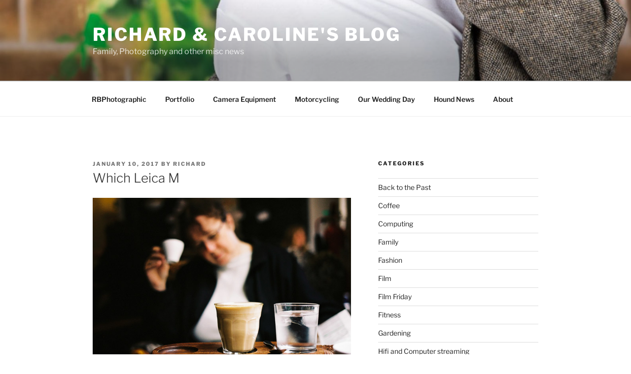

--- FILE ---
content_type: text/html; charset=utf-8
request_url: https://www.google.com/recaptcha/api2/aframe
body_size: 267
content:
<!DOCTYPE HTML><html><head><meta http-equiv="content-type" content="text/html; charset=UTF-8"></head><body><script nonce="0nFMsFNKaN00Q84KQALLIA">/** Anti-fraud and anti-abuse applications only. See google.com/recaptcha */ try{var clients={'sodar':'https://pagead2.googlesyndication.com/pagead/sodar?'};window.addEventListener("message",function(a){try{if(a.source===window.parent){var b=JSON.parse(a.data);var c=clients[b['id']];if(c){var d=document.createElement('img');d.src=c+b['params']+'&rc='+(localStorage.getItem("rc::a")?sessionStorage.getItem("rc::b"):"");window.document.body.appendChild(d);sessionStorage.setItem("rc::e",parseInt(sessionStorage.getItem("rc::e")||0)+1);localStorage.setItem("rc::h",'1768851750694');}}}catch(b){}});window.parent.postMessage("_grecaptcha_ready", "*");}catch(b){}</script></body></html>